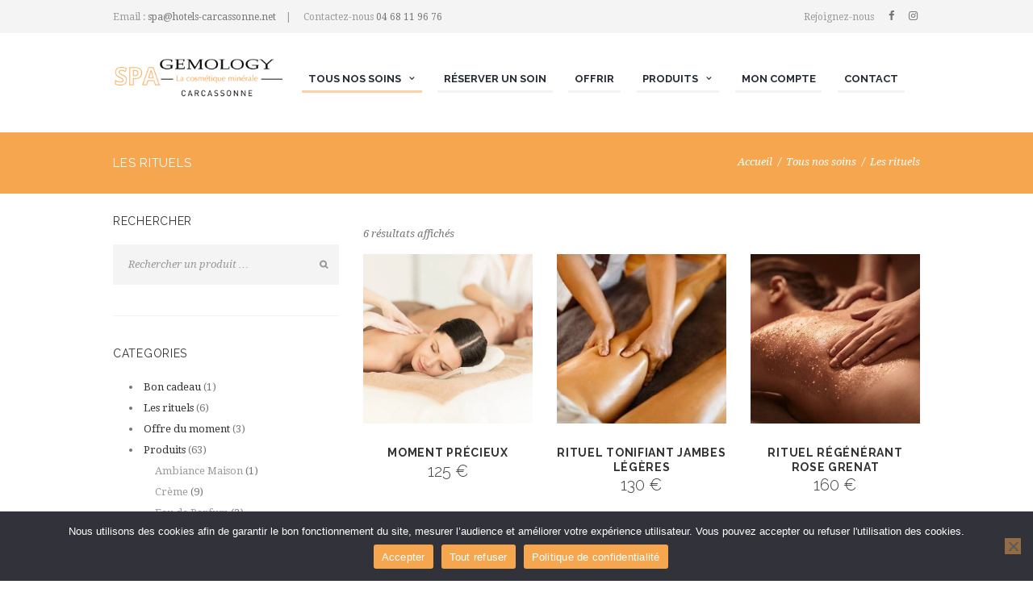

--- FILE ---
content_type: text/html; charset=UTF-8
request_url: https://www.spagemology.com/categorie/les-rituels/
body_size: 20271
content:
<!DOCTYPE html>
<html lang="fr-FR" class="scheme_original">
<head>
	<meta name='robots' content='max-image-preview:large' />
		<meta charset="UTF-8" />
		<meta name="viewport" content="width=device-width, initial-scale=1, maximum-scale=1">
		<meta name="format-detection" content="telephone=no">

		<link rel="profile" href="http://gmpg.org/xfn/11" />
		<link rel="pingback" href="https://www.spagemology.com/xmlrpc.php" />
		
	<!-- This site is optimized with the Yoast SEO plugin v15.4 - https://yoast.com/wordpress/plugins/seo/ -->
	<title>Archives des Les rituels - Spa Gemology</title>
	<meta name="robots" content="index, follow, max-snippet:-1, max-image-preview:large, max-video-preview:-1" />
	<link rel="canonical" href="http://gemology.minelseb.fr/categorie/les-rituels/" />
	<meta property="og:locale" content="fr_FR" />
	<meta property="og:type" content="article" />
	<meta property="og:title" content="Archives des Les rituels - Spa Gemology" />
	<meta property="og:url" content="http://gemology.minelseb.fr/categorie/les-rituels/" />
	<meta property="og:site_name" content="Spa Gemology" />
	<meta name="twitter:card" content="summary_large_image" />
	<script type="application/ld+json" class="yoast-schema-graph">{"@context":"https://schema.org","@graph":[{"@type":"WebSite","@id":"https://www.spagemology.com/#website","url":"https://www.spagemology.com/","name":"Spa Gemology","description":"","potentialAction":[{"@type":"SearchAction","target":"https://www.spagemology.com/?s={search_term_string}","query-input":"required name=search_term_string"}],"inLanguage":"fr-FR"},{"@type":"CollectionPage","@id":"http://gemology.minelseb.fr/categorie/les-rituels/#webpage","url":"http://gemology.minelseb.fr/categorie/les-rituels/","name":"Archives des Les rituels - Spa Gemology","isPartOf":{"@id":"https://www.spagemology.com/#website"},"inLanguage":"fr-FR","potentialAction":[{"@type":"ReadAction","target":["http://gemology.minelseb.fr/categorie/les-rituels/"]}]}]}</script>
	<!-- / Yoast SEO plugin. -->


<link rel='dns-prefetch' href='//www.spagemology.com' />
<link rel='dns-prefetch' href='//www.googletagmanager.com' />
<link rel='dns-prefetch' href='//fonts.googleapis.com' />
<link rel='dns-prefetch' href='//s.w.org' />
<link rel="alternate" type="application/rss+xml" title="Spa Gemology &raquo; Flux" href="https://www.spagemology.com/feed/" />
<link rel="alternate" type="application/rss+xml" title="Spa Gemology &raquo; Flux des commentaires" href="https://www.spagemology.com/comments/feed/" />
<link rel="alternate" type="application/rss+xml" title="Flux pour Spa Gemology &raquo; Les rituels Catégorie" href="https://www.spagemology.com/categorie/les-rituels/feed/" />
<script type="text/javascript">
window._wpemojiSettings = {"baseUrl":"https:\/\/s.w.org\/images\/core\/emoji\/13.1.0\/72x72\/","ext":".png","svgUrl":"https:\/\/s.w.org\/images\/core\/emoji\/13.1.0\/svg\/","svgExt":".svg","source":{"concatemoji":"https:\/\/www.spagemology.com\/wp-includes\/js\/wp-emoji-release.min.js?ver=5.9.12"}};
/*! This file is auto-generated */
!function(e,a,t){var n,r,o,i=a.createElement("canvas"),p=i.getContext&&i.getContext("2d");function s(e,t){var a=String.fromCharCode;p.clearRect(0,0,i.width,i.height),p.fillText(a.apply(this,e),0,0);e=i.toDataURL();return p.clearRect(0,0,i.width,i.height),p.fillText(a.apply(this,t),0,0),e===i.toDataURL()}function c(e){var t=a.createElement("script");t.src=e,t.defer=t.type="text/javascript",a.getElementsByTagName("head")[0].appendChild(t)}for(o=Array("flag","emoji"),t.supports={everything:!0,everythingExceptFlag:!0},r=0;r<o.length;r++)t.supports[o[r]]=function(e){if(!p||!p.fillText)return!1;switch(p.textBaseline="top",p.font="600 32px Arial",e){case"flag":return s([127987,65039,8205,9895,65039],[127987,65039,8203,9895,65039])?!1:!s([55356,56826,55356,56819],[55356,56826,8203,55356,56819])&&!s([55356,57332,56128,56423,56128,56418,56128,56421,56128,56430,56128,56423,56128,56447],[55356,57332,8203,56128,56423,8203,56128,56418,8203,56128,56421,8203,56128,56430,8203,56128,56423,8203,56128,56447]);case"emoji":return!s([10084,65039,8205,55357,56613],[10084,65039,8203,55357,56613])}return!1}(o[r]),t.supports.everything=t.supports.everything&&t.supports[o[r]],"flag"!==o[r]&&(t.supports.everythingExceptFlag=t.supports.everythingExceptFlag&&t.supports[o[r]]);t.supports.everythingExceptFlag=t.supports.everythingExceptFlag&&!t.supports.flag,t.DOMReady=!1,t.readyCallback=function(){t.DOMReady=!0},t.supports.everything||(n=function(){t.readyCallback()},a.addEventListener?(a.addEventListener("DOMContentLoaded",n,!1),e.addEventListener("load",n,!1)):(e.attachEvent("onload",n),a.attachEvent("onreadystatechange",function(){"complete"===a.readyState&&t.readyCallback()})),(n=t.source||{}).concatemoji?c(n.concatemoji):n.wpemoji&&n.twemoji&&(c(n.twemoji),c(n.wpemoji)))}(window,document,window._wpemojiSettings);
</script>
<style type="text/css">
img.wp-smiley,
img.emoji {
	display: inline !important;
	border: none !important;
	box-shadow: none !important;
	height: 1em !important;
	width: 1em !important;
	margin: 0 0.07em !important;
	vertical-align: -0.1em !important;
	background: none !important;
	padding: 0 !important;
}
</style>
	<link rel='stylesheet' id='vc_extensions_cqbundle_adminicon-css'  href='https://www.spagemology.com/wp-content/plugins/vc-extensions-bundle/css/admin_icon.css?ver=5.9.12' type='text/css' media='all' />
<link rel='stylesheet' id='jacqueline-magnific-style-css'  href='https://www.spagemology.com/wp-content/themes/jacqueline/fw/js/magnific/magnific-popup.css' type='text/css' media='all' />
<link rel='stylesheet' id='wp-block-library-css'  href='https://www.spagemology.com/wp-includes/css/dist/block-library/style.min.css?ver=5.9.12' type='text/css' media='all' />
<link rel='stylesheet' id='wc-block-vendors-style-css'  href='https://www.spagemology.com/wp-content/plugins/woocommerce/packages/woocommerce-blocks/build/vendors-style.css?ver=4.4.3' type='text/css' media='all' />
<link rel='stylesheet' id='wc-block-style-css'  href='https://www.spagemology.com/wp-content/plugins/woocommerce/packages/woocommerce-blocks/build/style.css?ver=4.4.3' type='text/css' media='all' />
<style id='global-styles-inline-css' type='text/css'>
body{--wp--preset--color--black: #000000;--wp--preset--color--cyan-bluish-gray: #abb8c3;--wp--preset--color--white: #ffffff;--wp--preset--color--pale-pink: #f78da7;--wp--preset--color--vivid-red: #cf2e2e;--wp--preset--color--luminous-vivid-orange: #ff6900;--wp--preset--color--luminous-vivid-amber: #fcb900;--wp--preset--color--light-green-cyan: #7bdcb5;--wp--preset--color--vivid-green-cyan: #00d084;--wp--preset--color--pale-cyan-blue: #8ed1fc;--wp--preset--color--vivid-cyan-blue: #0693e3;--wp--preset--color--vivid-purple: #9b51e0;--wp--preset--gradient--vivid-cyan-blue-to-vivid-purple: linear-gradient(135deg,rgba(6,147,227,1) 0%,rgb(155,81,224) 100%);--wp--preset--gradient--light-green-cyan-to-vivid-green-cyan: linear-gradient(135deg,rgb(122,220,180) 0%,rgb(0,208,130) 100%);--wp--preset--gradient--luminous-vivid-amber-to-luminous-vivid-orange: linear-gradient(135deg,rgba(252,185,0,1) 0%,rgba(255,105,0,1) 100%);--wp--preset--gradient--luminous-vivid-orange-to-vivid-red: linear-gradient(135deg,rgba(255,105,0,1) 0%,rgb(207,46,46) 100%);--wp--preset--gradient--very-light-gray-to-cyan-bluish-gray: linear-gradient(135deg,rgb(238,238,238) 0%,rgb(169,184,195) 100%);--wp--preset--gradient--cool-to-warm-spectrum: linear-gradient(135deg,rgb(74,234,220) 0%,rgb(151,120,209) 20%,rgb(207,42,186) 40%,rgb(238,44,130) 60%,rgb(251,105,98) 80%,rgb(254,248,76) 100%);--wp--preset--gradient--blush-light-purple: linear-gradient(135deg,rgb(255,206,236) 0%,rgb(152,150,240) 100%);--wp--preset--gradient--blush-bordeaux: linear-gradient(135deg,rgb(254,205,165) 0%,rgb(254,45,45) 50%,rgb(107,0,62) 100%);--wp--preset--gradient--luminous-dusk: linear-gradient(135deg,rgb(255,203,112) 0%,rgb(199,81,192) 50%,rgb(65,88,208) 100%);--wp--preset--gradient--pale-ocean: linear-gradient(135deg,rgb(255,245,203) 0%,rgb(182,227,212) 50%,rgb(51,167,181) 100%);--wp--preset--gradient--electric-grass: linear-gradient(135deg,rgb(202,248,128) 0%,rgb(113,206,126) 100%);--wp--preset--gradient--midnight: linear-gradient(135deg,rgb(2,3,129) 0%,rgb(40,116,252) 100%);--wp--preset--duotone--dark-grayscale: url('#wp-duotone-dark-grayscale');--wp--preset--duotone--grayscale: url('#wp-duotone-grayscale');--wp--preset--duotone--purple-yellow: url('#wp-duotone-purple-yellow');--wp--preset--duotone--blue-red: url('#wp-duotone-blue-red');--wp--preset--duotone--midnight: url('#wp-duotone-midnight');--wp--preset--duotone--magenta-yellow: url('#wp-duotone-magenta-yellow');--wp--preset--duotone--purple-green: url('#wp-duotone-purple-green');--wp--preset--duotone--blue-orange: url('#wp-duotone-blue-orange');--wp--preset--font-size--small: 13px;--wp--preset--font-size--medium: 20px;--wp--preset--font-size--large: 36px;--wp--preset--font-size--x-large: 42px;}.has-black-color{color: var(--wp--preset--color--black) !important;}.has-cyan-bluish-gray-color{color: var(--wp--preset--color--cyan-bluish-gray) !important;}.has-white-color{color: var(--wp--preset--color--white) !important;}.has-pale-pink-color{color: var(--wp--preset--color--pale-pink) !important;}.has-vivid-red-color{color: var(--wp--preset--color--vivid-red) !important;}.has-luminous-vivid-orange-color{color: var(--wp--preset--color--luminous-vivid-orange) !important;}.has-luminous-vivid-amber-color{color: var(--wp--preset--color--luminous-vivid-amber) !important;}.has-light-green-cyan-color{color: var(--wp--preset--color--light-green-cyan) !important;}.has-vivid-green-cyan-color{color: var(--wp--preset--color--vivid-green-cyan) !important;}.has-pale-cyan-blue-color{color: var(--wp--preset--color--pale-cyan-blue) !important;}.has-vivid-cyan-blue-color{color: var(--wp--preset--color--vivid-cyan-blue) !important;}.has-vivid-purple-color{color: var(--wp--preset--color--vivid-purple) !important;}.has-black-background-color{background-color: var(--wp--preset--color--black) !important;}.has-cyan-bluish-gray-background-color{background-color: var(--wp--preset--color--cyan-bluish-gray) !important;}.has-white-background-color{background-color: var(--wp--preset--color--white) !important;}.has-pale-pink-background-color{background-color: var(--wp--preset--color--pale-pink) !important;}.has-vivid-red-background-color{background-color: var(--wp--preset--color--vivid-red) !important;}.has-luminous-vivid-orange-background-color{background-color: var(--wp--preset--color--luminous-vivid-orange) !important;}.has-luminous-vivid-amber-background-color{background-color: var(--wp--preset--color--luminous-vivid-amber) !important;}.has-light-green-cyan-background-color{background-color: var(--wp--preset--color--light-green-cyan) !important;}.has-vivid-green-cyan-background-color{background-color: var(--wp--preset--color--vivid-green-cyan) !important;}.has-pale-cyan-blue-background-color{background-color: var(--wp--preset--color--pale-cyan-blue) !important;}.has-vivid-cyan-blue-background-color{background-color: var(--wp--preset--color--vivid-cyan-blue) !important;}.has-vivid-purple-background-color{background-color: var(--wp--preset--color--vivid-purple) !important;}.has-black-border-color{border-color: var(--wp--preset--color--black) !important;}.has-cyan-bluish-gray-border-color{border-color: var(--wp--preset--color--cyan-bluish-gray) !important;}.has-white-border-color{border-color: var(--wp--preset--color--white) !important;}.has-pale-pink-border-color{border-color: var(--wp--preset--color--pale-pink) !important;}.has-vivid-red-border-color{border-color: var(--wp--preset--color--vivid-red) !important;}.has-luminous-vivid-orange-border-color{border-color: var(--wp--preset--color--luminous-vivid-orange) !important;}.has-luminous-vivid-amber-border-color{border-color: var(--wp--preset--color--luminous-vivid-amber) !important;}.has-light-green-cyan-border-color{border-color: var(--wp--preset--color--light-green-cyan) !important;}.has-vivid-green-cyan-border-color{border-color: var(--wp--preset--color--vivid-green-cyan) !important;}.has-pale-cyan-blue-border-color{border-color: var(--wp--preset--color--pale-cyan-blue) !important;}.has-vivid-cyan-blue-border-color{border-color: var(--wp--preset--color--vivid-cyan-blue) !important;}.has-vivid-purple-border-color{border-color: var(--wp--preset--color--vivid-purple) !important;}.has-vivid-cyan-blue-to-vivid-purple-gradient-background{background: var(--wp--preset--gradient--vivid-cyan-blue-to-vivid-purple) !important;}.has-light-green-cyan-to-vivid-green-cyan-gradient-background{background: var(--wp--preset--gradient--light-green-cyan-to-vivid-green-cyan) !important;}.has-luminous-vivid-amber-to-luminous-vivid-orange-gradient-background{background: var(--wp--preset--gradient--luminous-vivid-amber-to-luminous-vivid-orange) !important;}.has-luminous-vivid-orange-to-vivid-red-gradient-background{background: var(--wp--preset--gradient--luminous-vivid-orange-to-vivid-red) !important;}.has-very-light-gray-to-cyan-bluish-gray-gradient-background{background: var(--wp--preset--gradient--very-light-gray-to-cyan-bluish-gray) !important;}.has-cool-to-warm-spectrum-gradient-background{background: var(--wp--preset--gradient--cool-to-warm-spectrum) !important;}.has-blush-light-purple-gradient-background{background: var(--wp--preset--gradient--blush-light-purple) !important;}.has-blush-bordeaux-gradient-background{background: var(--wp--preset--gradient--blush-bordeaux) !important;}.has-luminous-dusk-gradient-background{background: var(--wp--preset--gradient--luminous-dusk) !important;}.has-pale-ocean-gradient-background{background: var(--wp--preset--gradient--pale-ocean) !important;}.has-electric-grass-gradient-background{background: var(--wp--preset--gradient--electric-grass) !important;}.has-midnight-gradient-background{background: var(--wp--preset--gradient--midnight) !important;}.has-small-font-size{font-size: var(--wp--preset--font-size--small) !important;}.has-medium-font-size{font-size: var(--wp--preset--font-size--medium) !important;}.has-large-font-size{font-size: var(--wp--preset--font-size--large) !important;}.has-x-large-font-size{font-size: var(--wp--preset--font-size--x-large) !important;}
</style>
<link rel='stylesheet' id='contact-form-7-css'  href='https://www.spagemology.com/wp-content/plugins/contact-form-7/includes/css/styles.css?ver=5.2' type='text/css' media='all' />
<link rel='stylesheet' id='cookie-notice-front-css'  href='https://www.spagemology.com/wp-content/plugins/cookie-notice/css/front.min.css?ver=2.5.11' type='text/css' media='all' />
<link rel='stylesheet' id='essential-grid-plugin-settings-css'  href='https://www.spagemology.com/wp-content/plugins/essential-grid/public/assets/css/settings.css?ver=2.3.5' type='text/css' media='all' />
<link rel='stylesheet' id='tp-fontello-css'  href='https://www.spagemology.com/wp-content/plugins/essential-grid/public/assets/font/fontello/css/fontello.css?ver=2.3.5' type='text/css' media='all' />
<link rel='stylesheet' id='rs-plugin-settings-css'  href='https://www.spagemology.com/wp-content/plugins/revslider/public/assets/css/rs6.css?ver=6.1.5' type='text/css' media='all' />
<style id='rs-plugin-settings-inline-css' type='text/css'>
#rs-demo-id {}
</style>
<link rel='stylesheet' id='woocommerce-layout-css'  href='https://www.spagemology.com/wp-content/plugins/woocommerce/assets/css/woocommerce-layout.css?ver=5.1.0' type='text/css' media='all' />
<link rel='stylesheet' id='woocommerce-smallscreen-css'  href='https://www.spagemology.com/wp-content/plugins/woocommerce/assets/css/woocommerce-smallscreen.css?ver=5.1.0' type='text/css' media='only screen and (max-width: 768px)' />
<link rel='stylesheet' id='woocommerce-general-css'  href='https://www.spagemology.com/wp-content/plugins/woocommerce/assets/css/woocommerce.css?ver=5.1.0' type='text/css' media='all' />
<style id='woocommerce-inline-inline-css' type='text/css'>
.woocommerce form .form-row .required { visibility: visible; }
</style>
<link rel='stylesheet' id='wpmenucart-css'  href='https://www.spagemology.com/wp-content/plugins/wp-menu-cart/assets/css/wpmenucart-main.min.css?ver=2.14.7' type='text/css' media='all' />
<link rel='stylesheet' id='fontello-style-css'  href='https://www.spagemology.com/wp-content/themes/jacqueline/css/fontello/css/fontello.css' type='text/css' media='all' />
<link rel='stylesheet' id='chld_thm_cfg_parent-css'  href='https://www.spagemology.com/wp-content/themes/jacqueline/style.css?ver=5.9.12' type='text/css' media='all' />
<link rel='stylesheet' id='jacqueline-font-google-fonts-style-css'  href='//fonts.googleapis.com/css?family=Raleway:300,300italic,400,400italic,700,700italic|Droid+Serif:300,300italic,400,400italic,700,700italic&#038;subset=latin,latin-ext' type='text/css' media='all' />
<link rel='stylesheet' id='jacqueline-main-style-css'  href='https://www.spagemology.com/wp-content/themes/gemology/style.css' type='text/css' media='all' />
<link rel='stylesheet' id='jacqueline-animation-style-css'  href='https://www.spagemology.com/wp-content/themes/jacqueline/fw/css/core.animation.css' type='text/css' media='all' />
<link rel='stylesheet' id='jacqueline-shortcodes-style-css'  href='https://www.spagemology.com/wp-content/plugins/trx_utils/shortcodes/theme.shortcodes.css' type='text/css' media='all' />
<link rel='stylesheet' id='jacqueline-plugin-woocommerce-style-css'  href='https://www.spagemology.com/wp-content/themes/jacqueline/css/plugin.woocommerce.css' type='text/css' media='all' />
<link rel='stylesheet' id='jacqueline-skin-style-css'  href='https://www.spagemology.com/wp-content/themes/jacqueline/skins/less/skin.css' type='text/css' media='all' />
<link rel='stylesheet' id='jacqueline-custom-style-css'  href='https://www.spagemology.com/wp-content/themes/jacqueline/fw/css/custom-style.css' type='text/css' media='all' />
<style id='jacqueline-custom-style-inline-css' type='text/css'>
  .contacts_wrap .logo img{height:30px}
</style>
<link rel='stylesheet' id='jacqueline-responsive-style-css'  href='https://www.spagemology.com/wp-content/themes/jacqueline/css/responsive.css' type='text/css' media='all' />
<link rel='stylesheet' id='jacqueline-custom-responsive-style-css'  href='https://www.spagemology.com/wp-content/themes/jacqueline/css/custom.responsive.css' type='text/css' media='all' />
<link rel='stylesheet' id='mediaelement-css'  href='https://www.spagemology.com/wp-includes/js/mediaelement/mediaelementplayer-legacy.min.css?ver=4.2.16' type='text/css' media='all' />
<link rel='stylesheet' id='wp-mediaelement-css'  href='https://www.spagemology.com/wp-includes/js/mediaelement/wp-mediaelement.min.css?ver=5.9.12' type='text/css' media='all' />
<!--[if lt IE 9]>
<link rel='stylesheet' id='vc_lte_ie9-css'  href='https://www.spagemology.com/wp-content/plugins/js_composer/assets/css/vc_lte_ie9.min.css?ver=6.0.5' type='text/css' media='screen' />
<![endif]-->
<link rel='stylesheet' id='wp-my-instagram-css'  href='https://www.spagemology.com/wp-content/plugins/wp-my-instagram/css/style.css?ver=1.0' type='text/css' media='all' />
<script type='text/javascript' src='https://www.spagemology.com/wp-includes/js/jquery/jquery.min.js?ver=3.6.0' id='jquery-core-js'></script>
<script type='text/javascript' src='https://www.spagemology.com/wp-includes/js/jquery/jquery-migrate.min.js?ver=3.3.2' id='jquery-migrate-js'></script>
<script type='text/javascript' id='cookie-notice-front-js-before'>
var cnArgs = {"ajaxUrl":"https:\/\/www.spagemology.com\/wp-admin\/admin-ajax.php","nonce":"65b165e3d0","hideEffect":"fade","position":"bottom","onScroll":false,"onScrollOffset":100,"onClick":false,"cookieName":"cookie_notice_accepted","cookieTime":2592000,"cookieTimeRejected":2592000,"globalCookie":false,"redirection":false,"cache":false,"revokeCookies":false,"revokeCookiesOpt":"automatic"};
</script>
<script type='text/javascript' src='https://www.spagemology.com/wp-content/plugins/cookie-notice/js/front.min.js?ver=2.5.11' id='cookie-notice-front-js'></script>
<script type='text/javascript' src='https://www.spagemology.com/wp-content/plugins/revslider/public/assets/js/revolution.tools.min.js?ver=6.0' id='tp-tools-js'></script>
<script type='text/javascript' src='https://www.spagemology.com/wp-content/plugins/revslider/public/assets/js/rs6.min.js?ver=6.1.5' id='revmin-js'></script>
<script type='text/javascript' src='https://www.spagemology.com/wp-content/plugins/woocommerce/assets/js/jquery-blockui/jquery.blockUI.min.js?ver=2.70' id='jquery-blockui-js'></script>
<script type='text/javascript' id='wpmenucart-ajax-assist-js-extra'>
/* <![CDATA[ */
var wpmenucart_ajax_assist = {"shop_plugin":"woocommerce","always_display":""};
/* ]]> */
</script>
<script type='text/javascript' src='https://www.spagemology.com/wp-content/plugins/wp-menu-cart/assets/js/wpmenucart-ajax-assist.min.js?ver=2.14.7' id='wpmenucart-ajax-assist-js'></script>
<script type='text/javascript' id='wc-add-to-cart-js-extra'>
/* <![CDATA[ */
var wc_add_to_cart_params = {"ajax_url":"\/wp-admin\/admin-ajax.php","wc_ajax_url":"\/?wc-ajax=%%endpoint%%","i18n_view_cart":"Voir le panier","cart_url":"https:\/\/www.spagemology.com","is_cart":"","cart_redirect_after_add":"no"};
/* ]]> */
</script>
<script type='text/javascript' src='https://www.spagemology.com/wp-content/plugins/woocommerce/assets/js/frontend/add-to-cart.min.js?ver=5.1.0' id='wc-add-to-cart-js'></script>
<script type='text/javascript' src='https://www.spagemology.com/wp-content/plugins/js_composer/assets/js/vendors/woocommerce-add-to-cart.js?ver=6.0.5' id='vc_woocommerce-add-to-cart-js-js'></script>
<script type='text/javascript' src='https://www.spagemology.com/wp-content/themes/jacqueline/fw/js/photostack/modernizr.min.js' id='modernizr-js'></script>

<!-- Extrait de code de la balise Google (gtag.js) ajouté par Site Kit -->
<!-- Extrait Google Analytics ajouté par Site Kit -->
<script type='text/javascript' src='https://www.googletagmanager.com/gtag/js?id=GT-5R36TLZS' id='google_gtagjs-js' async></script>
<script type='text/javascript' id='google_gtagjs-js-after'>
window.dataLayer = window.dataLayer || [];function gtag(){dataLayer.push(arguments);}
gtag("set","linker",{"domains":["www.spagemology.com"]});
gtag("js", new Date());
gtag("set", "developer_id.dZTNiMT", true);
gtag("config", "GT-5R36TLZS");
 window._googlesitekit = window._googlesitekit || {}; window._googlesitekit.throttledEvents = []; window._googlesitekit.gtagEvent = (name, data) => { var key = JSON.stringify( { name, data } ); if ( !! window._googlesitekit.throttledEvents[ key ] ) { return; } window._googlesitekit.throttledEvents[ key ] = true; setTimeout( () => { delete window._googlesitekit.throttledEvents[ key ]; }, 5 ); gtag( "event", name, { ...data, event_source: "site-kit" } ); }; 
</script>
<link rel="https://api.w.org/" href="https://www.spagemology.com/wp-json/" /><link rel="EditURI" type="application/rsd+xml" title="RSD" href="https://www.spagemology.com/xmlrpc.php?rsd" />
<link rel="wlwmanifest" type="application/wlwmanifest+xml" href="https://www.spagemology.com/wp-includes/wlwmanifest.xml" /> 
<meta name="generator" content="WordPress 5.9.12" />
<meta name="generator" content="WooCommerce 5.1.0" />
<meta name="generator" content="Site Kit by Google 1.170.0" />	<noscript><style>.woocommerce-product-gallery{ opacity: 1 !important; }</style></noscript>
	<style type="text/css">.recentcomments a{display:inline !important;padding:0 !important;margin:0 !important;}</style><meta name="generator" content="Powered by WPBakery Page Builder - drag and drop page builder for WordPress."/>
<meta name="generator" content="Powered by Slider Revolution 6.1.5 - responsive, Mobile-Friendly Slider Plugin for WordPress with comfortable drag and drop interface." />
<link rel="icon" href="https://www.spagemology.com/wp-content/uploads/2024/10/cropped-logo_FB_HD-32x32.jpg" sizes="32x32" />
<link rel="icon" href="https://www.spagemology.com/wp-content/uploads/2024/10/cropped-logo_FB_HD-192x192.jpg" sizes="192x192" />
<link rel="apple-touch-icon" href="https://www.spagemology.com/wp-content/uploads/2024/10/cropped-logo_FB_HD-180x180.jpg" />
<meta name="msapplication-TileImage" content="https://www.spagemology.com/wp-content/uploads/2024/10/cropped-logo_FB_HD-270x270.jpg" />
<script type="text/javascript">function setREVStartSize(t){try{var h,e=document.getElementById(t.c).parentNode.offsetWidth;if(e=0===e||isNaN(e)?window.innerWidth:e,t.tabw=void 0===t.tabw?0:parseInt(t.tabw),t.thumbw=void 0===t.thumbw?0:parseInt(t.thumbw),t.tabh=void 0===t.tabh?0:parseInt(t.tabh),t.thumbh=void 0===t.thumbh?0:parseInt(t.thumbh),t.tabhide=void 0===t.tabhide?0:parseInt(t.tabhide),t.thumbhide=void 0===t.thumbhide?0:parseInt(t.thumbhide),t.mh=void 0===t.mh||""==t.mh||"auto"===t.mh?0:parseInt(t.mh,0),"fullscreen"===t.layout||"fullscreen"===t.l)h=Math.max(t.mh,window.innerHeight);else{for(var i in t.gw=Array.isArray(t.gw)?t.gw:[t.gw],t.rl)void 0!==t.gw[i]&&0!==t.gw[i]||(t.gw[i]=t.gw[i-1]);for(var i in t.gh=void 0===t.el||""===t.el||Array.isArray(t.el)&&0==t.el.length?t.gh:t.el,t.gh=Array.isArray(t.gh)?t.gh:[t.gh],t.rl)void 0!==t.gh[i]&&0!==t.gh[i]||(t.gh[i]=t.gh[i-1]);var r,a=new Array(t.rl.length),n=0;for(var i in t.tabw=t.tabhide>=e?0:t.tabw,t.thumbw=t.thumbhide>=e?0:t.thumbw,t.tabh=t.tabhide>=e?0:t.tabh,t.thumbh=t.thumbhide>=e?0:t.thumbh,t.rl)a[i]=t.rl[i]<window.innerWidth?0:t.rl[i];for(var i in r=a[0],a)r>a[i]&&0<a[i]&&(r=a[i],n=i);var d=e>t.gw[n]+t.tabw+t.thumbw?1:(e-(t.tabw+t.thumbw))/t.gw[n];h=t.gh[n]*d+(t.tabh+t.thumbh)}void 0===window.rs_init_css&&(window.rs_init_css=document.head.appendChild(document.createElement("style"))),document.getElementById(t.c).height=h,window.rs_init_css.innerHTML+="#"+t.c+"_wrapper { height: "+h+"px }"}catch(t){console.log("Failure at Presize of Slider:"+t)}};</script>
		<style type="text/css" id="wp-custom-css">
			.top_panel_middle .logo {
    margin-top: 4%;
    margin-bottom: 0;
}
A.button.add_to_cart_button.product_type_simple,
form.cart {
display:none;
}

.woocommerce .woocommerce-ordering {
    display: none;
}

.woocommerce-store-notice, p.demo_store {
    position: fixed;
    bottom: 0;
    top: auto !important;
		height: auto;
		background-color: #f6a64f;
}

/* Ajoute 'A partir de' aux produits de la catégorie Soin-Corps */
.product_cat-soins-corps .amount::before {
    content: 'À partir de';
    font-size: 16px;
    margin-right: 5px;
    color: #adadad;
}

.woocommerce-Price-amount.amount {
    color: #434343;
    font-size: 20px;
}

.menu_main_nav > li > ul a span {
    text-transform: none;
}		</style>
		<noscript><style> .wpb_animate_when_almost_visible { opacity: 1; }</style></noscript><style id="wpforms-css-vars-root">
				:root {
					--wpforms-field-border-radius: 3px;
--wpforms-field-border-style: solid;
--wpforms-field-border-size: 1px;
--wpforms-field-background-color: #ffffff;
--wpforms-field-border-color: rgba( 0, 0, 0, 0.25 );
--wpforms-field-border-color-spare: rgba( 0, 0, 0, 0.25 );
--wpforms-field-text-color: rgba( 0, 0, 0, 0.7 );
--wpforms-field-menu-color: #ffffff;
--wpforms-label-color: rgba( 0, 0, 0, 0.85 );
--wpforms-label-sublabel-color: rgba( 0, 0, 0, 0.55 );
--wpforms-label-error-color: #d63637;
--wpforms-button-border-radius: 3px;
--wpforms-button-border-style: none;
--wpforms-button-border-size: 1px;
--wpforms-button-background-color: #066aab;
--wpforms-button-border-color: #066aab;
--wpforms-button-text-color: #ffffff;
--wpforms-page-break-color: #066aab;
--wpforms-background-image: none;
--wpforms-background-position: center center;
--wpforms-background-repeat: no-repeat;
--wpforms-background-size: cover;
--wpforms-background-width: 100px;
--wpforms-background-height: 100px;
--wpforms-background-color: rgba( 0, 0, 0, 0 );
--wpforms-background-url: none;
--wpforms-container-padding: 0px;
--wpforms-container-border-style: none;
--wpforms-container-border-width: 1px;
--wpforms-container-border-color: #000000;
--wpforms-container-border-radius: 3px;
--wpforms-field-size-input-height: 43px;
--wpforms-field-size-input-spacing: 15px;
--wpforms-field-size-font-size: 16px;
--wpforms-field-size-line-height: 19px;
--wpforms-field-size-padding-h: 14px;
--wpforms-field-size-checkbox-size: 16px;
--wpforms-field-size-sublabel-spacing: 5px;
--wpforms-field-size-icon-size: 1;
--wpforms-label-size-font-size: 16px;
--wpforms-label-size-line-height: 19px;
--wpforms-label-size-sublabel-font-size: 14px;
--wpforms-label-size-sublabel-line-height: 17px;
--wpforms-button-size-font-size: 17px;
--wpforms-button-size-height: 41px;
--wpforms-button-size-padding-h: 15px;
--wpforms-button-size-margin-top: 10px;
--wpforms-container-shadow-size-box-shadow: none;

				}
			</style></head>

<body class="archive tax-product_cat term-les-rituels term-58 theme-jacqueline cookies-not-set woocommerce woocommerce-page woocommerce-demo-store woocommerce-no-js jacqueline_body body_style_wide body_filled theme_skin_less article_style_stretch layout_excerpt template_excerpt scheme_original top_panel_show top_panel_above sidebar_show sidebar_left sidebar_outer_hide preloader wpb-js-composer js-comp-ver-6.0.5 vc_responsive">

	
	
	
	
	<div class="body_wrap">

		<div class="page_wrap">

				<div class="header_mobile">
		<div class="content_wrap">
			<div class="menu_button icon-menu"></div>
			            <div class="logo">
                <a href="https://www.spagemology.com/"><img src="https://www.spagemology.com/wp-content/uploads/2020/09/logo-web-gemology.jpg" class="logo_mobile" alt="Logo" width="294" height="120"></a>
            </div>
            		</div>
		<div class="side_wrap">
			<div class="close">Close</div>
			<div class="panel_top">
				<nav class="menu_main_nav_area">
					<ul id="menu_main" class="menu_main_nav"><li id="menu-item-755" class="menu-item menu-item-type-post_type menu-item-object-page current-menu-ancestor current-menu-parent current_page_parent current_page_ancestor menu-item-has-children menu-item-755"><a href="https://www.spagemology.com/tous-nos-soins/"><span>Tous nos soins</span></a>
<ul class="sub-menu">
	<li id="menu-item-2423" class="menu-item menu-item-type-taxonomy menu-item-object-product_cat menu-item-2423"><a href="https://www.spagemology.com/categorie/soins-visage/"><span>Soins visage</span></a></li>
	<li id="menu-item-2427" class="menu-item menu-item-type-taxonomy menu-item-object-product_cat menu-item-2427"><a href="https://www.spagemology.com/categorie/soins-corps/"><span>Soins corps</span></a></li>
	<li id="menu-item-2424" class="menu-item menu-item-type-taxonomy menu-item-object-product_cat current-menu-item menu-item-2424"><a href="https://www.spagemology.com/categorie/les-rituels/" aria-current="page"><span>Les rituels</span></a></li>
	<li id="menu-item-2426" class="menu-item menu-item-type-taxonomy menu-item-object-product_cat menu-item-2426"><a href="https://www.spagemology.com/categorie/soins-enfants/"><span>Soins enfants</span></a></li>
	<li id="menu-item-2425" class="menu-item menu-item-type-taxonomy menu-item-object-product_cat menu-item-2425"><a href="https://www.spagemology.com/categorie/soins-complementaires/"><span>Soins complémentaires</span></a></li>
	<li id="menu-item-5030" class="menu-item menu-item-type-taxonomy menu-item-object-product_cat menu-item-5030"><a href="https://www.spagemology.com/categorie/offre-du-moment/"><span>Offre du moment</span></a></li>
</ul>
</li>
<li id="menu-item-4728" class="menu-item menu-item-type-custom menu-item-object-custom menu-item-4728"><a href="https://hotelscharmeetdesign.smartbooker.fr/"><span>Réserver un soin</span></a></li>
<li id="menu-item-4731" class="menu-item menu-item-type-custom menu-item-object-custom menu-item-4731"><a href="https://hotelscharmeetdesign.smartbooker.fr/gift"><span>Offrir</span></a></li>
<li id="menu-item-4979" class="menu-item menu-item-type-custom menu-item-object-custom menu-item-has-children menu-item-4979"><a href="#"><span>Produits</span></a>
<ul class="sub-menu">
	<li id="menu-item-4943" class="menu-item menu-item-type-custom menu-item-object-custom menu-item-has-children menu-item-4943"><a href="#"><span>Par gamme</span></a>
	<ul class="sub-menu">
		<li id="menu-item-4980" class="menu-item menu-item-type-taxonomy menu-item-object-product_cat menu-item-4980"><a href="https://www.spagemology.com/categorie/produits/peaux-seches-jade/"><span>Peaux sèches &#8211; Jade</span></a></li>
		<li id="menu-item-4983" class="menu-item menu-item-type-taxonomy menu-item-object-product_cat menu-item-4983"><a href="https://www.spagemology.com/categorie/produits/peaux-mixtes-rubis/"><span>Peaux mixtes &#8211; Rubis</span></a></li>
		<li id="menu-item-4981" class="menu-item menu-item-type-taxonomy menu-item-object-product_cat menu-item-4981"><a href="https://www.spagemology.com/categorie/produits/peaux-sensibles-saphir/"><span>Peaux sensibles &#8211; Saphir</span></a></li>
		<li id="menu-item-4984" class="menu-item menu-item-type-taxonomy menu-item-object-product_cat menu-item-4984"><a href="https://www.spagemology.com/categorie/produits/peaux-ternes-perle-blanche/"><span>Peaux ternes &#8211; Perle Blanche</span></a></li>
		<li id="menu-item-4982" class="menu-item menu-item-type-taxonomy menu-item-object-product_cat menu-item-4982"><a href="https://www.spagemology.com/categorie/produits/peaux-matures-diamant/"><span>Peaux matures &#8211; Diamant</span></a></li>
		<li id="menu-item-4985" class="menu-item menu-item-type-custom menu-item-object-custom menu-item-4985"><a href="https://www.spagemology.com/categorie/produits/organics-ambre-bleue/"><span>Organics &#8211; Ambre Bleue</span></a></li>
	</ul>
</li>
	<li id="menu-item-4944" class="menu-item menu-item-type-custom menu-item-object-custom menu-item-has-children menu-item-4944"><a href="#"><span>Par type</span></a>
	<ul class="sub-menu">
		<li id="menu-item-4974" class="menu-item menu-item-type-taxonomy menu-item-object-product_cat menu-item-4974"><a href="https://www.spagemology.com/categorie/produits/nettoyant-demaquillant/"><span>Nettoyant &amp; Demaquillant</span></a></li>
		<li id="menu-item-4975" class="menu-item menu-item-type-taxonomy menu-item-object-product_cat menu-item-4975"><a href="https://www.spagemology.com/categorie/produits/serum/"><span>Sérum</span></a></li>
		<li id="menu-item-4968" class="menu-item menu-item-type-taxonomy menu-item-object-product_cat menu-item-4968"><a href="https://www.spagemology.com/categorie/produits/creme/"><span>Crème</span></a></li>
		<li id="menu-item-4970" class="menu-item menu-item-type-taxonomy menu-item-object-product_cat menu-item-4970"><a href="https://www.spagemology.com/categorie/produits/exfoliant-masque/"><span>Exfoliant &amp; Masque</span></a></li>
		<li id="menu-item-4978" class="menu-item menu-item-type-taxonomy menu-item-object-product_cat menu-item-4978"><a href="https://www.spagemology.com/categorie/produits/yeux-levres/"><span>Yeux &amp; Lèvres</span></a></li>
		<li id="menu-item-4971" class="menu-item menu-item-type-taxonomy menu-item-object-product_cat menu-item-4971"><a href="https://www.spagemology.com/categorie/produits/gel-douche-savons/"><span>Gel Douche &amp; Savons</span></a></li>
		<li id="menu-item-4972" class="menu-item menu-item-type-taxonomy menu-item-object-product_cat menu-item-4972"><a href="https://www.spagemology.com/categorie/produits/gommage-corps/"><span>Gommage Corps</span></a></li>
		<li id="menu-item-4973" class="menu-item menu-item-type-taxonomy menu-item-object-product_cat menu-item-4973"><a href="https://www.spagemology.com/categorie/produits/hydratant-corps/"><span>Hydradant Corps</span></a></li>
		<li id="menu-item-4976" class="menu-item menu-item-type-taxonomy menu-item-object-product_cat menu-item-4976"><a href="https://www.spagemology.com/categorie/produits/shampooing-conditionneur/"><span>Shampooing &amp; Conditionneur</span></a></li>
		<li id="menu-item-4969" class="menu-item menu-item-type-taxonomy menu-item-object-product_cat menu-item-4969"><a href="https://www.spagemology.com/categorie/produits/eau-de-parfum/"><span>Eau de Parfum</span></a></li>
		<li id="menu-item-4977" class="menu-item menu-item-type-taxonomy menu-item-object-product_cat menu-item-4977"><a href="https://www.spagemology.com/categorie/produits/trousses-coffret/"><span>Trousses &amp; Coffret</span></a></li>
		<li id="menu-item-4967" class="menu-item menu-item-type-taxonomy menu-item-object-product_cat menu-item-4967"><a href="https://www.spagemology.com/categorie/produits/ambiance-maison/"><span>Ambiance Maison</span></a></li>
	</ul>
</li>
</ul>
</li>
<li id="menu-item-4732" class="menu-item menu-item-type-custom menu-item-object-custom menu-item-4732"><a href="https://hotelscharmeetdesign.smartbooker.fr/auth/customer/login"><span>Mon compte</span></a></li>
<li id="menu-item-2417" class="menu-item menu-item-type-post_type menu-item-object-page menu-item-2417"><a href="https://www.spagemology.com/contact/"><span>Contact</span></a></li>
<li class="menu-item wpmenucartli wpmenucart-display-standard menu-item empty-wpmenucart" id="wpmenucartli"><a class="wpmenucart-contents empty-wpmenucart" style="display:none">&nbsp;</a></li></ul>				</nav>
							</div>
			
			
			<div class="panel_bottom">
							</div>
		</div>
		<div class="mask"></div>
	</div>
		

		<div class="top_panel_fixed_wrap"></div>

		<header class="top_panel_wrap top_panel_style_4 scheme_original">
			<div class="top_panel_wrap_inner top_panel_inner_style_4 top_panel_position_above">
			
							<div class="top_panel_top">
					<div class="content_wrap clearfix">
							<div class="top_panel_top_contact_area">
		Email : <a href="mailto:spa@hotels-carcassonne.net">spa@hotels-carcassonne.net</a>	</div>
		<div class="top_panel_top_contact_area">
		Contactez-nous <a href="tel:04 68 11 96 76">04 68 11 96 76</a>	</div>
	

<div class="top_panel_top_user_area">
			<ul class="menu_user_nav">
		
	</ul>

</div>
		<div class="top_panel_top_socials">
			<span class="label">Rejoignez-nous </span>
			<div class="sc_socials sc_socials_type_icons sc_socials_shape_square sc_socials_size_tiny"><div class="sc_socials_item"><a href="https://www.facebook.com/spagemologycarcassonne/" target="_blank" class="social_icons social_facebook"><span class="icon-facebook"></span></a></div><div class="sc_socials_item"><a href="https://www.instagram.com/spagemologycarcassonne/" target="_blank" class="social_icons social_instagram"><span class="icon-instagram"></span></a></div></div>		</div>
							</div>
				</div>
			
			<div class="top_panel_middle" >
				<div class="content_wrap">
					<div class="contact_logo">
						            <div class="logo">

                <a href="https://www.spagemology.com/"><img src="https://www.spagemology.com/wp-content/uploads/2020/09/logo-web-gemology.jpg" class="logo_main" alt="Logo" width="294" height="120"><img src="https://www.spagemology.com/wp-content/uploads/2020/09/logo-web-gemology-fixed.jpg" class="logo_fixed" alt="Logo" width="245" height="50"></a>
            </div>
            					</div>
					<div class="menu_main_wrap">
						<nav class="menu_main_nav_area">
							<ul id="menu_main" class="menu_main_nav"><li class="menu-item menu-item-type-post_type menu-item-object-page current-menu-ancestor current-menu-parent current_page_parent current_page_ancestor menu-item-has-children menu-item-755"><a href="https://www.spagemology.com/tous-nos-soins/"><span>Tous nos soins</span></a>
<ul class="sub-menu">
	<li class="menu-item menu-item-type-taxonomy menu-item-object-product_cat menu-item-2423"><a href="https://www.spagemology.com/categorie/soins-visage/"><span>Soins visage</span></a></li>
	<li class="menu-item menu-item-type-taxonomy menu-item-object-product_cat menu-item-2427"><a href="https://www.spagemology.com/categorie/soins-corps/"><span>Soins corps</span></a></li>
	<li class="menu-item menu-item-type-taxonomy menu-item-object-product_cat current-menu-item menu-item-2424"><a href="https://www.spagemology.com/categorie/les-rituels/" aria-current="page"><span>Les rituels</span></a></li>
	<li class="menu-item menu-item-type-taxonomy menu-item-object-product_cat menu-item-2426"><a href="https://www.spagemology.com/categorie/soins-enfants/"><span>Soins enfants</span></a></li>
	<li class="menu-item menu-item-type-taxonomy menu-item-object-product_cat menu-item-2425"><a href="https://www.spagemology.com/categorie/soins-complementaires/"><span>Soins complémentaires</span></a></li>
	<li class="menu-item menu-item-type-taxonomy menu-item-object-product_cat menu-item-5030"><a href="https://www.spagemology.com/categorie/offre-du-moment/"><span>Offre du moment</span></a></li>
</ul>
</li>
<li class="menu-item menu-item-type-custom menu-item-object-custom menu-item-4728"><a href="https://hotelscharmeetdesign.smartbooker.fr/"><span>Réserver un soin</span></a></li>
<li class="menu-item menu-item-type-custom menu-item-object-custom menu-item-4731"><a href="https://hotelscharmeetdesign.smartbooker.fr/gift"><span>Offrir</span></a></li>
<li class="menu-item menu-item-type-custom menu-item-object-custom menu-item-has-children menu-item-4979"><a href="#"><span>Produits</span></a>
<ul class="sub-menu">
	<li class="menu-item menu-item-type-custom menu-item-object-custom menu-item-has-children menu-item-4943"><a href="#"><span>Par gamme</span></a>
	<ul class="sub-menu">
		<li class="menu-item menu-item-type-taxonomy menu-item-object-product_cat menu-item-4980"><a href="https://www.spagemology.com/categorie/produits/peaux-seches-jade/"><span>Peaux sèches &#8211; Jade</span></a></li>
		<li class="menu-item menu-item-type-taxonomy menu-item-object-product_cat menu-item-4983"><a href="https://www.spagemology.com/categorie/produits/peaux-mixtes-rubis/"><span>Peaux mixtes &#8211; Rubis</span></a></li>
		<li class="menu-item menu-item-type-taxonomy menu-item-object-product_cat menu-item-4981"><a href="https://www.spagemology.com/categorie/produits/peaux-sensibles-saphir/"><span>Peaux sensibles &#8211; Saphir</span></a></li>
		<li class="menu-item menu-item-type-taxonomy menu-item-object-product_cat menu-item-4984"><a href="https://www.spagemology.com/categorie/produits/peaux-ternes-perle-blanche/"><span>Peaux ternes &#8211; Perle Blanche</span></a></li>
		<li class="menu-item menu-item-type-taxonomy menu-item-object-product_cat menu-item-4982"><a href="https://www.spagemology.com/categorie/produits/peaux-matures-diamant/"><span>Peaux matures &#8211; Diamant</span></a></li>
		<li class="menu-item menu-item-type-custom menu-item-object-custom menu-item-4985"><a href="https://www.spagemology.com/categorie/produits/organics-ambre-bleue/"><span>Organics &#8211; Ambre Bleue</span></a></li>
	</ul>
</li>
	<li class="menu-item menu-item-type-custom menu-item-object-custom menu-item-has-children menu-item-4944"><a href="#"><span>Par type</span></a>
	<ul class="sub-menu">
		<li class="menu-item menu-item-type-taxonomy menu-item-object-product_cat menu-item-4974"><a href="https://www.spagemology.com/categorie/produits/nettoyant-demaquillant/"><span>Nettoyant &amp; Demaquillant</span></a></li>
		<li class="menu-item menu-item-type-taxonomy menu-item-object-product_cat menu-item-4975"><a href="https://www.spagemology.com/categorie/produits/serum/"><span>Sérum</span></a></li>
		<li class="menu-item menu-item-type-taxonomy menu-item-object-product_cat menu-item-4968"><a href="https://www.spagemology.com/categorie/produits/creme/"><span>Crème</span></a></li>
		<li class="menu-item menu-item-type-taxonomy menu-item-object-product_cat menu-item-4970"><a href="https://www.spagemology.com/categorie/produits/exfoliant-masque/"><span>Exfoliant &amp; Masque</span></a></li>
		<li class="menu-item menu-item-type-taxonomy menu-item-object-product_cat menu-item-4978"><a href="https://www.spagemology.com/categorie/produits/yeux-levres/"><span>Yeux &amp; Lèvres</span></a></li>
		<li class="menu-item menu-item-type-taxonomy menu-item-object-product_cat menu-item-4971"><a href="https://www.spagemology.com/categorie/produits/gel-douche-savons/"><span>Gel Douche &amp; Savons</span></a></li>
		<li class="menu-item menu-item-type-taxonomy menu-item-object-product_cat menu-item-4972"><a href="https://www.spagemology.com/categorie/produits/gommage-corps/"><span>Gommage Corps</span></a></li>
		<li class="menu-item menu-item-type-taxonomy menu-item-object-product_cat menu-item-4973"><a href="https://www.spagemology.com/categorie/produits/hydratant-corps/"><span>Hydradant Corps</span></a></li>
		<li class="menu-item menu-item-type-taxonomy menu-item-object-product_cat menu-item-4976"><a href="https://www.spagemology.com/categorie/produits/shampooing-conditionneur/"><span>Shampooing &amp; Conditionneur</span></a></li>
		<li class="menu-item menu-item-type-taxonomy menu-item-object-product_cat menu-item-4969"><a href="https://www.spagemology.com/categorie/produits/eau-de-parfum/"><span>Eau de Parfum</span></a></li>
		<li class="menu-item menu-item-type-taxonomy menu-item-object-product_cat menu-item-4977"><a href="https://www.spagemology.com/categorie/produits/trousses-coffret/"><span>Trousses &amp; Coffret</span></a></li>
		<li class="menu-item menu-item-type-taxonomy menu-item-object-product_cat menu-item-4967"><a href="https://www.spagemology.com/categorie/produits/ambiance-maison/"><span>Ambiance Maison</span></a></li>
	</ul>
</li>
</ul>
</li>
<li class="menu-item menu-item-type-custom menu-item-object-custom menu-item-4732"><a href="https://hotelscharmeetdesign.smartbooker.fr/auth/customer/login"><span>Mon compte</span></a></li>
<li class="menu-item menu-item-type-post_type menu-item-object-page menu-item-2417"><a href="https://www.spagemology.com/contact/"><span>Contact</span></a></li>
<li class="menu-item wpmenucartli wpmenucart-display-standard menu-item empty-wpmenucart" id="wpmenucartli"><a class="wpmenucart-contents empty-wpmenucart" style="display:none">&nbsp;</a></li></ul>							


							
						</nav>
												
						
											
							
												
	
				
						
					</div>
				</div>
			</div>

			</div>
		</header>

		        <div class="top_panel_title top_panel_style_4  title_present breadcrumbs_present scheme_original">
        <div class="top_panel_title_inner top_panel_inner_style_4  title_present_inner breadcrumbs_present_inner">
        <div class="content_wrap">
        <h1 class="page_title">Les rituels</h1><div class="breadcrumbs"><a class="breadcrumbs_item home" href="https://www.spagemology.com/">Accueil</a><span class="breadcrumbs_delimiter"></span><a class="breadcrumbs_item all" href="https://www.spagemology.com/tous-nos-soins/">Tous nos soins</a><span class="breadcrumbs_delimiter"></span><span class="breadcrumbs_item current">Les rituels</span></div>				</div>
			</div>
		</div>
					
			<div class="page_content_wrap page_paddings_yes">

				
<div class="content_wrap">
<div class="content">			<div class="list_products shop_mode_thumbs">
			<nav class="woocommerce-breadcrumb"><a href="https://www.spagemology.com">Accueil</a>&nbsp;&#47;&nbsp;Les rituels</nav><header class="woocommerce-products-header">
	
	</header>
<div class="woocommerce-notices-wrapper"></div><p class="woocommerce-result-count">
	6 résultats affichés</p>
<form class="woocommerce-ordering" method="get">
	<select name="orderby" class="orderby" aria-label="Commande">
					<option value="menu_order"  selected='selected'>Tri par défaut</option>
					<option value="popularity" >Tri par popularité</option>
					<option value="date" >Tri du plus récent au plus ancien</option>
					<option value="price" >Tri par tarif croissant</option>
					<option value="price-desc" >Tri par tarif décroissant</option>
			</select>
	<input type="hidden" name="paged" value="1" />
	</form>
<ul class="products columns-3">
<li class="product type-product post-4248 status-publish first instock product_cat-les-rituels has-post-thumbnail shipping-taxable purchasable product-type-simple">
			<div class="post_item_wrap">
			<div class="post_featured">
			<a href="https://www.spagemology.com/produit/moment-precieux-en-duo/">
				<div class="post_thumb">


		<img width="391" height="391" src="https://www.spagemology.com/wp-content/uploads/2023/06/photo-spa-couple-391x391.jpg" class="attachment-woocommerce_thumbnail size-woocommerce_thumbnail" alt="" loading="lazy" srcset="https://www.spagemology.com/wp-content/uploads/2023/06/photo-spa-couple-391x391.jpg 391w, https://www.spagemology.com/wp-content/uploads/2023/06/photo-spa-couple-100x100.jpg 100w, https://www.spagemology.com/wp-content/uploads/2023/06/photo-spa-couple-150x150.jpg 150w" sizes="(max-width: 391px) 100vw, 391px" /><a href="?add-to-cart=4248" data-quantity="1" class="button product_type_simple add_to_cart_button ajax_add_to_cart" data-product_id="4248" data-product_sku="0" aria-label="Ajouter &ldquo;Moment précieux&rdquo; à votre panier" rel="nofollow">Ajouter au panier</a>				
			</div>
			</a>
		</div>
		<div class="post_content">
		<h3><a href="https://www.spagemology.com/produit/moment-precieux-en-duo/">Moment précieux</a></h3>
	<span class="price"><span class="woocommerce-Price-amount amount"><bdi>125&nbsp;<span class="woocommerce-Price-currencySymbol">&euro;</span></bdi></span></span>
			</div>
		</div>
		</li>
<li class="product type-product post-2751 status-publish instock product_cat-les-rituels has-post-thumbnail shipping-taxable purchasable product-type-simple">
			<div class="post_item_wrap">
			<div class="post_featured">
			<a href="https://www.spagemology.com/produit/rituel-des-remparts/">
				<div class="post_thumb">


		<img width="269" height="269" src="https://www.spagemology.com/wp-content/uploads/2020/07/SPA-GEMOLOGY-CARCASSONNE-SOINS-CORPS-MASSAGE-9-1-273x300-2.jpg" class="attachment-woocommerce_thumbnail size-woocommerce_thumbnail" alt="" loading="lazy" srcset="https://www.spagemology.com/wp-content/uploads/2020/07/SPA-GEMOLOGY-CARCASSONNE-SOINS-CORPS-MASSAGE-9-1-273x300-2.jpg 269w, https://www.spagemology.com/wp-content/uploads/2020/07/SPA-GEMOLOGY-CARCASSONNE-SOINS-CORPS-MASSAGE-9-1-273x300-2-150x150.jpg 150w, https://www.spagemology.com/wp-content/uploads/2020/07/SPA-GEMOLOGY-CARCASSONNE-SOINS-CORPS-MASSAGE-9-1-273x300-2-100x100.jpg 100w" sizes="(max-width: 269px) 100vw, 269px" /><a href="?add-to-cart=2751" data-quantity="1" class="button product_type_simple add_to_cart_button ajax_add_to_cart" data-product_id="2751" data-product_sku="" aria-label="Ajouter &ldquo;Rituel tonifiant jambes légères&rdquo; à votre panier" rel="nofollow">Ajouter au panier</a>				
			</div>
			</a>
		</div>
		<div class="post_content">
		<h3><a href="https://www.spagemology.com/produit/rituel-des-remparts/">Rituel tonifiant jambes légères</a></h3>
	<span class="price"><span class="woocommerce-Price-amount amount"><bdi>130&nbsp;<span class="woocommerce-Price-currencySymbol">&euro;</span></bdi></span></span>
			</div>
		</div>
		</li>
<li class="product type-product post-2749 status-publish last instock product_cat-les-rituels has-post-thumbnail shipping-taxable purchasable product-type-simple">
			<div class="post_item_wrap">
			<div class="post_featured">
			<a href="https://www.spagemology.com/produit/rituel-precieux-gemology/">
				<div class="post_thumb">


		<img width="391" height="391" src="https://www.spagemology.com/wp-content/uploads/2020/07/gommage-au-sel-391x391.jpg" class="attachment-woocommerce_thumbnail size-woocommerce_thumbnail" alt="" loading="lazy" srcset="https://www.spagemology.com/wp-content/uploads/2020/07/gommage-au-sel-391x391.jpg 391w, https://www.spagemology.com/wp-content/uploads/2020/07/gommage-au-sel-100x100.jpg 100w, https://www.spagemology.com/wp-content/uploads/2020/07/gommage-au-sel-600x600.jpg 600w, https://www.spagemology.com/wp-content/uploads/2020/07/gommage-au-sel-300x300.jpg 300w, https://www.spagemology.com/wp-content/uploads/2020/07/gommage-au-sel-150x150.jpg 150w, https://www.spagemology.com/wp-content/uploads/2020/07/gommage-au-sel.jpg 750w" sizes="(max-width: 391px) 100vw, 391px" /><a href="?add-to-cart=2749" data-quantity="1" class="button product_type_simple add_to_cart_button ajax_add_to_cart" data-product_id="2749" data-product_sku="" aria-label="Ajouter &ldquo;Rituel régénérant rose grenat&rdquo; à votre panier" rel="nofollow">Ajouter au panier</a>				
			</div>
			</a>
		</div>
		<div class="post_content">
		<h3><a href="https://www.spagemology.com/produit/rituel-precieux-gemology/">Rituel régénérant rose grenat</a></h3>
	<span class="price"><span class="woocommerce-Price-amount amount"><bdi>160&nbsp;<span class="woocommerce-Price-currencySymbol">&euro;</span></bdi></span></span>
			</div>
		</div>
		</li>
<li class="product type-product post-2747 status-publish first instock product_cat-les-rituels has-post-thumbnail shipping-taxable purchasable product-type-simple">
			<div class="post_item_wrap">
			<div class="post_featured">
			<a href="https://www.spagemology.com/produit/rituel-signature-mineralisant/">
				<div class="post_thumb">


		<img width="358" height="391" src="https://www.spagemology.com/wp-content/uploads/2020/07/SPA-GEMOLOGY-CARCASSONNE-SOINS-CORPS-MASSAGE-8-358x391.jpg" class="attachment-woocommerce_thumbnail size-woocommerce_thumbnail" alt="" loading="lazy" /><a href="?add-to-cart=2747" data-quantity="1" class="button product_type_simple add_to_cart_button ajax_add_to_cart" data-product_id="2747" data-product_sku="" aria-label="Ajouter &ldquo;Rituel minéralisant volcanique&rdquo; à votre panier" rel="nofollow">Ajouter au panier</a>				
			</div>
			</a>
		</div>
		<div class="post_content">
		<h3><a href="https://www.spagemology.com/produit/rituel-signature-mineralisant/">Rituel minéralisant volcanique</a></h3>
	<span class="price"><span class="woocommerce-Price-amount amount"><bdi>160&nbsp;<span class="woocommerce-Price-currencySymbol">&euro;</span></bdi></span></span>
			</div>
		</div>
		</li>
<li class="product type-product post-2750 status-publish instock product_cat-les-rituels has-post-thumbnail shipping-taxable purchasable product-type-simple">
			<div class="post_item_wrap">
			<div class="post_featured">
			<a href="https://www.spagemology.com/produit/rituel-fitness/">
				<div class="post_thumb">


		<img width="358" height="391" src="https://www.spagemology.com/wp-content/uploads/2020/07/SPA-GEMOLOGY-CARCASSONNE-SOINS-CORPS-MASSAGE-10-358x391.jpg" class="attachment-woocommerce_thumbnail size-woocommerce_thumbnail" alt="" loading="lazy" /><a href="?add-to-cart=2750" data-quantity="1" class="button product_type_simple add_to_cart_button ajax_add_to_cart" data-product_id="2750" data-product_sku="" aria-label="Ajouter &ldquo;Rituel Fitness détox&rdquo; à votre panier" rel="nofollow">Ajouter au panier</a>				
			</div>
			</a>
		</div>
		<div class="post_content">
		<h3><a href="https://www.spagemology.com/produit/rituel-fitness/">Rituel Fitness détox</a></h3>
	<span class="price"><span class="woocommerce-Price-amount amount"><bdi>160&nbsp;<span class="woocommerce-Price-currencySymbol">&euro;</span></bdi></span></span>
			</div>
		</div>
		</li>
<li class="product type-product post-2752 status-publish last instock product_cat-les-rituels has-post-thumbnail shipping-taxable purchasable product-type-simple">
			<div class="post_item_wrap">
			<div class="post_featured">
			<a href="https://www.spagemology.com/produit/escapade-romantique/">
				<div class="post_thumb">


		<img width="358" height="391" src="https://www.spagemology.com/wp-content/uploads/2020/07/SPA-GEMOLOGY-CARCASSONNE-SOINS-CORPS-MASSAGE-4-358x391.jpg" class="attachment-woocommerce_thumbnail size-woocommerce_thumbnail" alt="" loading="lazy" /><a href="?add-to-cart=2752" data-quantity="1" class="button product_type_simple add_to_cart_button ajax_add_to_cart" data-product_id="2752" data-product_sku="" aria-label="Ajouter &ldquo;Escapade Romantique - 2 jours - 2 personnes&rdquo; à votre panier" rel="nofollow">Ajouter au panier</a>				
			</div>
			</a>
		</div>
		<div class="post_content">
		<h3><a href="https://www.spagemology.com/produit/escapade-romantique/">Escapade Romantique &#8211; 2 jours &#8211; 2 personnes</a></h3>
	<span class="price"><span class="woocommerce-Price-amount amount"><bdi>520&nbsp;<span class="woocommerce-Price-currencySymbol">&euro;</span></bdi></span></span>
			</div>
		</div>
		</li>
</ul>
			</div>	<!-- .list_products -->
			
		</div> <!-- </div> class="content"> -->	<div class="sidebar widget_area scheme_original" role="complementary">
		<div class="sidebar_inner widget_area_inner">
			<aside id="woocommerce_product_search-2" class="widget_number_1 widget woocommerce widget_product_search"><h5 class="widget_title">Rechercher</h5>
		<form role="search" method="get" class="search_form" action="https://www.spagemology.com/">
			<input type="text" class="search_field" placeholder="Rechercher un produit &hellip;" value="" name="s" title="Search for products:" /><button class="search_button icon-search" type="submit"></button>
			<input type="hidden" name="post_type" value="product" />
		</form>
		</aside><aside id="woocommerce_product_categories-2" class="widget_number_2 widget woocommerce widget_product_categories"><h5 class="widget_title">Categories</h5><ul class="product-categories"><li class="cat-item cat-item-77"><a href="https://www.spagemology.com/categorie/bon-cadeau/">Bon cadeau</a> <span class="count">(1)</span></li>
<li class="cat-item cat-item-58 current-cat"><a href="https://www.spagemology.com/categorie/les-rituels/">Les rituels</a> <span class="count">(6)</span></li>
<li class="cat-item cat-item-118"><a href="https://www.spagemology.com/categorie/offre-du-moment/">Offre du moment</a> <span class="count">(3)</span></li>
<li class="cat-item cat-item-61 cat-parent"><a href="https://www.spagemology.com/categorie/produits/">Produits</a> <span class="count">(63)</span><ul class='children'>
<li class="cat-item cat-item-142"><a href="https://www.spagemology.com/categorie/produits/ambiance-maison/">Ambiance Maison</a> <span class="count">(1)</span></li>
<li class="cat-item cat-item-132"><a href="https://www.spagemology.com/categorie/produits/creme/">Crème</a> <span class="count">(9)</span></li>
<li class="cat-item cat-item-140"><a href="https://www.spagemology.com/categorie/produits/eau-de-parfum/">Eau de Parfum</a> <span class="count">(3)</span></li>
<li class="cat-item cat-item-133"><a href="https://www.spagemology.com/categorie/produits/exfoliant-masque/">Exfoliant &amp; Masque</a> <span class="count">(5)</span></li>
<li class="cat-item cat-item-136"><a href="https://www.spagemology.com/categorie/produits/gel-douche-savons/">Gel Douche &amp; Savons</a> <span class="count">(4)</span></li>
<li class="cat-item cat-item-137"><a href="https://www.spagemology.com/categorie/produits/gommage-corps/">Gommage Corps</a> <span class="count">(3)</span></li>
<li class="cat-item cat-item-138"><a href="https://www.spagemology.com/categorie/produits/hydratant-corps/">Hydradant Corps</a> <span class="count">(9)</span></li>
<li class="cat-item cat-item-128"><a href="https://www.spagemology.com/categorie/produits/nettoyant-demaquillant/">Nettoyant &amp; Demaquillant</a> <span class="count">(8)</span></li>
<li class="cat-item cat-item-146"><a href="https://www.spagemology.com/categorie/produits/organics-ambre-bleue/">Organics - Ambre Bleue</a> <span class="count">(5)</span></li>
<li class="cat-item cat-item-144"><a href="https://www.spagemology.com/categorie/produits/peaux-matures-diamant/">Peaux matures - Diamant</a> <span class="count">(6)</span></li>
<li class="cat-item cat-item-143"><a href="https://www.spagemology.com/categorie/produits/peaux-mixtes-rubis/">Peaux mixtes - Rubis</a> <span class="count">(4)</span></li>
<li class="cat-item cat-item-129"><a href="https://www.spagemology.com/categorie/produits/peaux-seches-jade/">Peaux sèches - Jade</a> <span class="count">(7)</span></li>
<li class="cat-item cat-item-130"><a href="https://www.spagemology.com/categorie/produits/peaux-sensibles-saphir/">Peaux sensibles - Saphir</a> <span class="count">(4)</span></li>
<li class="cat-item cat-item-145"><a href="https://www.spagemology.com/categorie/produits/peaux-ternes-perle-blanche/">Peaux ternes - Perle Blanche</a> <span class="count">(5)</span></li>
<li class="cat-item cat-item-131"><a href="https://www.spagemology.com/categorie/produits/serum/">Sérum</a> <span class="count">(9)</span></li>
<li class="cat-item cat-item-139"><a href="https://www.spagemology.com/categorie/produits/shampooing-conditionneur/">Shampooing &amp; Conditionneur</a> <span class="count">(2)</span></li>
<li class="cat-item cat-item-141"><a href="https://www.spagemology.com/categorie/produits/trousses-coffret/">Trousses &amp; Coffret</a> <span class="count">(7)</span></li>
<li class="cat-item cat-item-135"><a href="https://www.spagemology.com/categorie/produits/yeux-levres/">Yeux &amp; Lèvres</a> <span class="count">(4)</span></li>
</ul>
</li>
<li class="cat-item cat-item-60"><a href="https://www.spagemology.com/categorie/soins-complementaires/">Soins complémentaires</a> <span class="count">(3)</span></li>
<li class="cat-item cat-item-57"><a href="https://www.spagemology.com/categorie/soins-corps/">Soins corps</a> <span class="count">(6)</span></li>
<li class="cat-item cat-item-55"><a href="https://www.spagemology.com/categorie/soins-enfants/">Soins enfants</a> <span class="count">(5)</span></li>
<li class="cat-item cat-item-56"><a href="https://www.spagemology.com/categorie/soins-visage/">Soins visage</a> <span class="count">(9)</span></li>
</ul></aside>		</div>
	</div> <!-- /.sidebar -->
	
	</div> <!-- </div> class="content_wrap"> -->			
			</div>		<!-- </.page_content_wrap> -->
			
						
		</div>	<!-- /.page_wrap -->

	</div>		<!-- /.body_wrap -->
	
	
	<a href="#" class="scroll_to_top icon-up" title="Scroll to top"></a>
	

<div class="custom_html_section">
</div>

		<script type="text/javascript">
			var ajaxRevslider;
			
			jQuery(document).ready(function() {

				
				// CUSTOM AJAX CONTENT LOADING FUNCTION
				ajaxRevslider = function(obj) {
				
					// obj.type : Post Type
					// obj.id : ID of Content to Load
					// obj.aspectratio : The Aspect Ratio of the Container / Media
					// obj.selector : The Container Selector where the Content of Ajax will be injected. It is done via the Essential Grid on Return of Content
					
					var content	= '';
					var data	= {
						action:			'revslider_ajax_call_front',
						client_action:	'get_slider_html',
						token:			'8d5192c0b6',
						type:			obj.type,
						id:				obj.id,
						aspectratio:	obj.aspectratio
					};
					
					// SYNC AJAX REQUEST
					jQuery.ajax({
						type:		'post',
						url:		'https://www.spagemology.com/wp-admin/admin-ajax.php',
						dataType:	'json',
						data:		data,
						async:		false,
						success:	function(ret, textStatus, XMLHttpRequest) {
							if(ret.success == true)
								content = ret.data;								
						},
						error:		function(e) {
							console.log(e);
						}
					});
					
					 // FIRST RETURN THE CONTENT WHEN IT IS LOADED !!
					 return content;						 
				};
				
				// CUSTOM AJAX FUNCTION TO REMOVE THE SLIDER
				var ajaxRemoveRevslider = function(obj) {
					return jQuery(obj.selector + ' .rev_slider').revkill();
				};


				// EXTEND THE AJAX CONTENT LOADING TYPES WITH TYPE AND FUNCTION				
				if (jQuery.fn.tpessential !== undefined) 					
					if(typeof(jQuery.fn.tpessential.defaults) !== 'undefined') 
						jQuery.fn.tpessential.defaults.ajaxTypes.push({type: 'revslider', func: ajaxRevslider, killfunc: ajaxRemoveRevslider, openAnimationSpeed: 0.3});   
						// type:  Name of the Post to load via Ajax into the Essential Grid Ajax Container
						// func: the Function Name which is Called once the Item with the Post Type has been clicked
						// killfunc: function to kill in case the Ajax Window going to be removed (before Remove function !
						// openAnimationSpeed: how quick the Ajax Content window should be animated (default is 0.3)
					
				
				
			});
		</script>
		<p class="woocommerce-store-notice demo_store" data-notice-id="01f908ed46aeeccc167b620876ee7d2b" style="display:none;">Pour tout soin de 50 minutes et plus, l'accès à notre espace détente privatif vous est offert pendant 30 minutes, sous réserve de disponibilité. <a href="#" class="woocommerce-store-notice__dismiss-link">Ignorer</a></p><script type="application/ld+json">{"@context":"https:\/\/schema.org\/","@type":"BreadcrumbList","itemListElement":[{"@type":"ListItem","position":1,"item":{"name":"Accueil","@id":"https:\/\/www.spagemology.com"}},{"@type":"ListItem","position":2,"item":{"name":"Les rituels","@id":"https:\/\/www.spagemology.com\/categorie\/les-rituels\/"}}]}</script>	<script type="text/javascript">
		(function () {
			var c = document.body.className;
			c = c.replace(/woocommerce-no-js/, 'woocommerce-js');
			document.body.className = c;
		})();
	</script>
	<script type='text/javascript' src='https://www.spagemology.com/wp-content/themes/jacqueline/fw/js/magnific/jquery.magnific-popup.min.js?ver=5.9.12' id='jacqueline-magnific-script-js'></script>
<script type='text/javascript' id='contact-form-7-js-extra'>
/* <![CDATA[ */
var wpcf7 = {"apiSettings":{"root":"https:\/\/www.spagemology.com\/wp-json\/contact-form-7\/v1","namespace":"contact-form-7\/v1"}};
/* ]]> */
</script>
<script type='text/javascript' src='https://www.spagemology.com/wp-content/plugins/contact-form-7/includes/js/scripts.js?ver=5.2' id='contact-form-7-js'></script>
<script type='text/javascript' id='trx_utils-js-extra'>
/* <![CDATA[ */
var TRX_UTILS_STORAGE = {"ajax_url":"https:\/\/www.spagemology.com\/wp-admin\/admin-ajax.php","ajax_nonce":"44c64b1c95","site_url":"https:\/\/www.spagemology.com","user_logged_in":"0","email_mask":"^([a-zA-Z0-9_\\-]+\\.)*[a-zA-Z0-9_\\-]+@[a-z0-9_\\-]+(\\.[a-z0-9_\\-]+)*\\.[a-z]{2,6}$","msg_ajax_error":"Invalid server answer!","msg_error_global":"Invalid field's value!","msg_name_empty":"The name can't be empty","msg_email_empty":"Too short (or empty) email address","msg_email_not_valid":"E-mail address is invalid","msg_text_empty":"The message text can't be empty","msg_send_complete":"Send message complete!","msg_send_error":"Transmit failed!","login_via_ajax":"1","msg_login_empty":"The Login field can't be empty","msg_login_long":"The Login field is too long","msg_password_empty":"The password can't be empty and shorter then 4 characters","msg_password_long":"The password is too long","msg_login_success":"Login success! The page will be reloaded in 3 sec.","msg_login_error":"Login failed!","msg_not_agree":"Please, read and check 'Terms and Conditions'","msg_email_long":"E-mail address is too long","msg_password_not_equal":"The passwords in both fields are not equal","msg_registration_success":"Registration success! Please log in!","msg_registration_error":"Registration failed!"};
/* ]]> */
</script>
<script type='text/javascript' src='https://www.spagemology.com/wp-content/plugins/trx_utils/js/trx_utils.js' id='trx_utils-js'></script>
<script type='text/javascript' src='https://www.spagemology.com/wp-content/plugins/woocommerce/assets/js/js-cookie/js.cookie.min.js?ver=2.1.4' id='js-cookie-js'></script>
<script type='text/javascript' id='woocommerce-js-extra'>
/* <![CDATA[ */
var woocommerce_params = {"ajax_url":"\/wp-admin\/admin-ajax.php","wc_ajax_url":"\/?wc-ajax=%%endpoint%%"};
/* ]]> */
</script>
<script type='text/javascript' src='https://www.spagemology.com/wp-content/plugins/woocommerce/assets/js/frontend/woocommerce.min.js?ver=5.1.0' id='woocommerce-js'></script>
<script type='text/javascript' id='wc-cart-fragments-js-extra'>
/* <![CDATA[ */
var wc_cart_fragments_params = {"ajax_url":"\/wp-admin\/admin-ajax.php","wc_ajax_url":"\/?wc-ajax=%%endpoint%%","cart_hash_key":"wc_cart_hash_7966751344facf27fcf3522e53e853e0","fragment_name":"wc_fragments_7966751344facf27fcf3522e53e853e0","request_timeout":"5000"};
/* ]]> */
</script>
<script type='text/javascript' src='https://www.spagemology.com/wp-content/plugins/woocommerce/assets/js/frontend/cart-fragments.min.js?ver=5.1.0' id='wc-cart-fragments-js'></script>
<script type='text/javascript' src='https://www.spagemology.com/wp-content/themes/jacqueline/fw/js/superfish.js' id='superfish-js'></script>
<script type='text/javascript' src='https://www.spagemology.com/wp-content/themes/jacqueline/fw/js/jquery.slidemenu.js' id='jacqueline-slidemenu-script-js'></script>
<script type='text/javascript' src='https://www.spagemology.com/wp-content/themes/jacqueline/fw/js/core.utils.js' id='jacqueline-core-utils-script-js'></script>
<script type='text/javascript' id='jacqueline-core-init-script-js-extra'>
/* <![CDATA[ */
var JACQUELINE_STORAGE = {"theme_font":"Droid Serif","theme_skin_color":"#323232","theme_skin_bg_color":"#ffffff","strings":{"ajax_error":"Invalid server answer","bookmark_add":"Add the bookmark","bookmark_added":"Current page has been successfully added to the bookmarks. You can see it in the right panel on the tab &#039;Bookmarks&#039;","bookmark_del":"Delete this bookmark","bookmark_title":"Enter bookmark title","bookmark_exists":"Current page already exists in the bookmarks list","search_error":"Error occurs in AJAX search! Please, type your query and press search icon for the traditional search way.","email_confirm":"On the e-mail address &quot;%s&quot; we sent a confirmation email. Please, open it and click on the link.","reviews_vote":"Thanks for your vote! New average rating is:","reviews_error":"Error saving your vote! Please, try again later.","error_like":"Error saving your like! Please, try again later.","error_global":"Global error text","name_empty":"The name can&#039;t be empty","name_long":"Too long name","email_empty":"Too short (or empty) email address","email_long":"Too long email address","email_not_valid":"Invalid email address","subject_empty":"The subject can&#039;t be empty","subject_long":"Too long subject","text_empty":"The message text can&#039;t be empty","text_long":"Too long message text","send_complete":"Send message complete!","send_error":"Transmit failed!","login_empty":"The Login field can&#039;t be empty","login_long":"Too long login field","login_success":"Login success! The page will be reloaded in 3 sec.","login_failed":"Login failed!","password_empty":"The password can&#039;t be empty and shorter then 4 characters","password_long":"Too long password","password_not_equal":"The passwords in both fields are not equal","registration_success":"Registration success! Please log in!","registration_failed":"Registration failed!","geocode_error":"Geocode was not successful for the following reason:","googlemap_not_avail":"Google map API not available!","editor_save_success":"Post content saved!","editor_save_error":"Error saving post data!","editor_delete_post":"You really want to delete the current post?","editor_delete_post_header":"Delete post","editor_delete_success":"Post deleted!","editor_delete_error":"Error deleting post!","editor_caption_cancel":"Cancel","editor_caption_close":"Close"},"ajax_url":"https:\/\/www.spagemology.com\/wp-admin\/admin-ajax.php","ajax_nonce":"44c64b1c95","site_url":"https:\/\/www.spagemology.com","vc_edit_mode":"","theme_skin":"less","slider_height":"100","system_message":{"message":"","status":"","header":""},"user_logged_in":"","toc_menu":null,"toc_menu_home":"","toc_menu_top":"","menu_fixed":"1","menu_mobile":"1024","menu_slider":"1","menu_cache":"","demo_time":"0","media_elements_enabled":"1","ajax_search_enabled":"1","ajax_search_min_length":"3","ajax_search_delay":"200","css_animation":"1","menu_animation_in":"bounceIn","menu_animation_out":"fadeOutDown","popup_engine":"magnific","email_mask":"^([a-zA-Z0-9_\\-]+\\.)*[a-zA-Z0-9_\\-]+@[a-z0-9_\\-]+(\\.[a-z0-9_\\-]+)*\\.[a-z]{2,6}$","contacts_maxlength":"1000","comments_maxlength":"1000","remember_visitors_settings":"","use_ajax_views_counter":"","admin_mode":"","isotope_resize_delta":"0.3","error_message_box":null,"viewmore_busy":"","video_resize_inited":"","top_panel_height":"0"};
/* ]]> */
</script>
<script type='text/javascript' src='https://www.spagemology.com/wp-content/themes/jacqueline/fw/js/core.init.js' id='jacqueline-core-init-script-js'></script>
<script type='text/javascript' src='https://www.spagemology.com/wp-content/themes/jacqueline/js/theme.init.js' id='jacqueline-theme-init-script-js'></script>
<script type='text/javascript' id='mediaelement-core-js-before'>
var mejsL10n = {"language":"fr","strings":{"mejs.download-file":"T\u00e9l\u00e9charger le fichier","mejs.install-flash":"Vous utilisez un navigateur qui n\u2019a pas le lecteur Flash activ\u00e9 ou install\u00e9. Veuillez activer votre extension Flash ou t\u00e9l\u00e9charger la derni\u00e8re version \u00e0 partir de cette adresse\u00a0: https:\/\/get.adobe.com\/flashplayer\/","mejs.fullscreen":"Plein \u00e9cran","mejs.play":"Lecture","mejs.pause":"Pause","mejs.time-slider":"Curseur de temps","mejs.time-help-text":"Utilisez les fl\u00e8ches droite\/gauche pour avancer d\u2019une seconde, haut\/bas pour avancer de dix secondes.","mejs.live-broadcast":"\u00c9mission en direct","mejs.volume-help-text":"Utilisez les fl\u00e8ches haut\/bas pour augmenter ou diminuer le volume.","mejs.unmute":"R\u00e9activer le son","mejs.mute":"Muet","mejs.volume-slider":"Curseur de volume","mejs.video-player":"Lecteur vid\u00e9o","mejs.audio-player":"Lecteur audio","mejs.captions-subtitles":"L\u00e9gendes\/Sous-titres","mejs.captions-chapters":"Chapitres","mejs.none":"Aucun","mejs.afrikaans":"Afrikaans","mejs.albanian":"Albanais","mejs.arabic":"Arabe","mejs.belarusian":"Bi\u00e9lorusse","mejs.bulgarian":"Bulgare","mejs.catalan":"Catalan","mejs.chinese":"Chinois","mejs.chinese-simplified":"Chinois (simplifi\u00e9)","mejs.chinese-traditional":"Chinois (traditionnel)","mejs.croatian":"Croate","mejs.czech":"Tch\u00e8que","mejs.danish":"Danois","mejs.dutch":"N\u00e9erlandais","mejs.english":"Anglais","mejs.estonian":"Estonien","mejs.filipino":"Filipino","mejs.finnish":"Finnois","mejs.french":"Fran\u00e7ais","mejs.galician":"Galicien","mejs.german":"Allemand","mejs.greek":"Grec","mejs.haitian-creole":"Cr\u00e9ole ha\u00eftien","mejs.hebrew":"H\u00e9breu","mejs.hindi":"Hindi","mejs.hungarian":"Hongrois","mejs.icelandic":"Islandais","mejs.indonesian":"Indon\u00e9sien","mejs.irish":"Irlandais","mejs.italian":"Italien","mejs.japanese":"Japonais","mejs.korean":"Cor\u00e9en","mejs.latvian":"Letton","mejs.lithuanian":"Lituanien","mejs.macedonian":"Mac\u00e9donien","mejs.malay":"Malais","mejs.maltese":"Maltais","mejs.norwegian":"Norv\u00e9gien","mejs.persian":"Perse","mejs.polish":"Polonais","mejs.portuguese":"Portugais","mejs.romanian":"Roumain","mejs.russian":"Russe","mejs.serbian":"Serbe","mejs.slovak":"Slovaque","mejs.slovenian":"Slov\u00e9nien","mejs.spanish":"Espagnol","mejs.swahili":"Swahili","mejs.swedish":"Su\u00e9dois","mejs.tagalog":"Tagalog","mejs.thai":"Thai","mejs.turkish":"Turc","mejs.ukrainian":"Ukrainien","mejs.vietnamese":"Vietnamien","mejs.welsh":"Ga\u00e9lique","mejs.yiddish":"Yiddish"}};
</script>
<script type='text/javascript' src='https://www.spagemology.com/wp-includes/js/mediaelement/mediaelement-and-player.min.js?ver=4.2.16' id='mediaelement-core-js'></script>
<script type='text/javascript' src='https://www.spagemology.com/wp-includes/js/mediaelement/mediaelement-migrate.min.js?ver=5.9.12' id='mediaelement-migrate-js'></script>
<script type='text/javascript' id='mediaelement-js-extra'>
/* <![CDATA[ */
var _wpmejsSettings = {"pluginPath":"\/wp-includes\/js\/mediaelement\/","classPrefix":"mejs-","stretching":"responsive"};
/* ]]> */
</script>
<script type='text/javascript' src='https://www.spagemology.com/wp-includes/js/mediaelement/wp-mediaelement.min.js?ver=5.9.12' id='wp-mediaelement-js'></script>
<script type='text/javascript' src='https://www.spagemology.com/wp-content/plugins/google-site-kit/dist/assets/js/googlesitekit-events-provider-contact-form-7-40476021fb6e59177033.js' id='googlesitekit-events-provider-contact-form-7-js' defer></script>
<script type='text/javascript' id='googlesitekit-events-provider-woocommerce-js-before'>
window._googlesitekit.wcdata = window._googlesitekit.wcdata || {};
window._googlesitekit.wcdata.products = [{"id":4248,"name":"Moment pr\u00e9cieux","categories":[{"name":"Les rituels"}],"price":125},{"id":2751,"name":"Rituel tonifiant jambes l\u00e9g\u00e8res","categories":[{"name":"Les rituels"}],"price":130},{"id":2749,"name":"Rituel r\u00e9g\u00e9n\u00e9rant rose grenat","categories":[{"name":"Les rituels"}],"price":160},{"id":2747,"name":"Rituel min\u00e9ralisant volcanique","categories":[{"name":"Les rituels"}],"price":160},{"id":2750,"name":"Rituel Fitness d\u00e9tox","categories":[{"name":"Les rituels"}],"price":160},{"id":2752,"name":"Escapade Romantique - 2 jours - 2 personnes","categories":[{"name":"Les rituels"}],"price":520}];
window._googlesitekit.wcdata.add_to_cart = null;
window._googlesitekit.wcdata.currency = "EUR";
window._googlesitekit.wcdata.eventsToTrack = ["add_to_cart","purchase"];
</script>
<script type='text/javascript' src='https://www.spagemology.com/wp-content/plugins/google-site-kit/dist/assets/js/googlesitekit-events-provider-woocommerce-9717a4b16d0ac7e06633.js' id='googlesitekit-events-provider-woocommerce-js' defer></script>
<script type='text/javascript' src='https://www.spagemology.com/wp-content/plugins/google-site-kit/dist/assets/js/googlesitekit-events-provider-wpforms-ed443a3a3d45126a22ce.js' id='googlesitekit-events-provider-wpforms-js' defer></script>
<script type='text/javascript' src='https://www.spagemology.com/wp-content/plugins/trx_utils/shortcodes/theme.shortcodes.js' id='jacqueline-shortcodes-script-js'></script>

		<!-- Cookie Notice plugin v2.5.11 by Hu-manity.co https://hu-manity.co/ -->
		<div id="cookie-notice" role="dialog" class="cookie-notice-hidden cookie-revoke-hidden cn-position-bottom" aria-label="Cookie Notice" style="background-color: rgba(50,50,58,1);"><div class="cookie-notice-container" style="color: #fff"><span id="cn-notice-text" class="cn-text-container">Nous utilisons des cookies afin de garantir le bon fonctionnement du site, mesurer l’audience et améliorer votre expérience utilisateur.
Vous pouvez accepter ou refuser l'utilisation des cookies.</span><span id="cn-notice-buttons" class="cn-buttons-container"><button id="cn-accept-cookie" data-cookie-set="accept" class="cn-set-cookie cn-button" aria-label="Accepter" style="background-color: #f6a64f">Accepter</button><button id="cn-refuse-cookie" data-cookie-set="refuse" class="cn-set-cookie cn-button" aria-label="Tout refuser" style="background-color: #f6a64f">Tout refuser</button><button data-link-url="https://www.spagemology.com/politique-de-confidentialite/" data-link-target="_blank" id="cn-more-info" class="cn-more-info cn-button" aria-label="Politique de confidentialité" style="background-color: #f6a64f">Politique de confidentialité</button></span><button type="button" id="cn-close-notice" data-cookie-set="accept" class="cn-close-icon" aria-label="Tout refuser"></button></div>
			
		</div>
		<!-- / Cookie Notice plugin -->
<div class="content_wrap">
<div class="wpb_wrapper"><a href="#" class="sc_icon icon-up sc_icon_shape_square aligncenter scroll_to_top icon-up show" style="display:block;bottom: auto; right: auto;; margin-top:-25px;margin-bottom:0px;font-size:18px;color:#ffffff;background-color:#f9a392;border-color:#f9a392;"></a><div class="vc_empty_space" style="height: 5.7em"><span class="vc_empty_space_inner"></span></div><div class="columns_wrap sc_columns columns_nofluid sc_columns_count_3"><div class="column-1_3 sc_column_item sc_column_item_1 odd first"><h5 class="sc_title sc_title_regular sc_align_center" style="margin-bottom:1.8em;text-align:center;">A propos</h5>
	<div class="wpb_text_column wpb_content_element ">
		<div class="wpb_wrapper">
			<p style="text-align: center;">Venez vivre un moment de bien être inoubliable dans un lieu d’exception dédié à la détente et au raffinement absolu. <a href="https://www.spagemology.com/a-propos/">Nos hotels</a></p>

		</div>
	</div>
<div class="vc_empty_space" style="height: 3em"><span class="vc_empty_space_inner"></span></div></div><div class="column-1_3 sc_column_item sc_column_item_2 even"><h5 class="sc_title sc_title_regular sc_align_center" style="margin-bottom:1.8em;text-align:center;">Heures d’ouverture</h5>
	<div class="wpb_text_column wpb_content_element ">
		<div class="wpb_wrapper">
			<p style="text-align: center;">Lundi au dimanche : 10h00 -20h00</p>

		</div>
	</div>
<div class="vc_empty_space" style="height: 3em"><span class="vc_empty_space_inner"></span></div></div><div class="column-1_3 sc_column_item sc_column_item_3 odd"><h5 class="sc_title sc_title_regular sc_align_center" style="margin-bottom:1.8em;text-align:center;">CONTACTEZ-NOUS</h5>
	<div class="wpb_text_column wpb_content_element ">
		<div class="wpb_wrapper">
			<p style="text-align: center;">Rue Camille Saint-Saëns, 11000 Carcassonne<br>
Email: <a href="mailto:contact@spagemology.com">contact@spagemology.com</a><br>
Telephone: <a href="04 68 11 96 76">04 68 11 96 76</a></p>

		</div>
	</div>
<div class="vc_empty_space" style="height: 3em"><span class="vc_empty_space_inner"></span></div></div></div><div class="sc_line sc_line_position_center_center sc_line_style_solid" style="margin-top:0.7em;margin-bottom:3.9em;border-top-style:solid;"></div><div class="sc_socials sc_socials_type_icons sc_socials_shape_square sc_socials_size_small" style="display: block; text-align: center;; margin-top:3.4em;margin-bottom:2.75em;">
<div class="sc_socials_item"><a href="https://www.facebook.com/spagemologycarcassonne/" target="_blank" class="social_icons social_facebook"><span class="icon-facebook"></span></a></div>
<div class="sc_socials_item"><a href="https://www.instagram.com/spagemologycarcassonne/" target="_blank" class="social_icons social_instagram"><span class="icon-instagram"></span></a></div>

</div>
	<div class="wpb_text_column wpb_content_element ">
		<div class="wpb_wrapper">
			<p style="text-align: center;">©<a href="https://miseenligne.com/" target="_blank" rel="noopener noreferrer">Miseenligne.com</a> 2026 - Tous droits réservés - <a href="https://www.spagemology.com/cgv/" target="_blank" rel="noopener noreferrer">CGV</a> | <a href="https://www.spagemology.com/mentions-legales/">Mentions légales</a> | <a href="https://www.spagemology.com/politique-de-confidentialite/">Politique de confidentialité</a></p>
		
		</div>
	</div>
<div class="vc_empty_space" style="height: 1em"><span class="vc_empty_space_inner"></span></div></div></div>



</body>
</html>

--- FILE ---
content_type: text/css
request_url: https://www.spagemology.com/wp-content/themes/gemology/style.css
body_size: 4532
content:
/*
Theme Name: Spa Gemology
Template: jacqueline
Author: Minelseb
Author URI: https://www.minelseb.com/
Tags: flexible-header,custom-background,custom-colors,custom-header,custom-menu,featured-image-header,featured-images,full-width-template,microformats,post-formats,theme-options,threaded-comments,translation-ready
Version: 1.0.1.1592214026
Updated: 2020-06-15 11:40:26

*/

.woocommerce ul.products li.product .button_container .button {line-height: 12px!important;}
.woocommerce ul.products li.product .button_container a, .woocommerce ul.products li.product .button_container a:hover {padding:1.45em .7em!important;}

/* Cacher Box catégorie Titre */
.sc_services_item_category, span.product_id, span.tagged_as {display: none!important;}

a.sc_services_item_readmore.sc_button.sc_button_style_filled.sc_button_size_medium {background: #000!important;border: none!important;}
a.sc_services_item_readmore.sc_button.sc_button_style_filled.sc_button_size_medium {background: #000!important;border: none!important;}

.scheme_original .sc_tabs.sc_tabs_style_2 .sc_tabs_titles li.icon:before {color: #f6a64f !important;}
.scheme_original .sc_tabs.sc_tabs_style_2 .sc_tabs_titles li.ui-state-active a{color: #f6a64f !important;}

.woocommerce .related ul li.product, .woocommerce .related ul.products li.product, .woocommerce .upsells.products ul li.product, .woocommerce .upsells.products ul.products li.product, 
.woocommerce-page .related ul li.product, .woocommerce-page .related ul.products li.product, .woocommerce-page .upsells.products ul li.product, .woocommerce-page .upsells.products ul.products li.product {
    width: 25%!important;
    border: none;
    box-shadow: none;
}


.rnTotalBox {
    display: none!important;
}


.scheme_original h2 {text-align: center;padding: 0%!important;}
.scheme_original h4 a{color:#f6a64f !important}
.scheme_original h4 a:hover{color:#333 !important}

.sc_socials.sc_socials_type_icons.sc_socials_shape_square.sc_socials_size_small {margin-bottom: 5px!important;}
.sc_line.sc_line_position_center_center.sc_line_style_solid {margin-bottom: 20px!important;}

.page_content_wrap {padding-bottom: 0!important;}
.page_content_wrap {padding: 6em 0!important;}

.top_panel_title .breadcrumbs {
    float: right;
    padding: 2em 0 2em!important;
    font-size: 1em;
    line-height: 1.5em;
    font-style: italic;
}


.post_navi {
    display: none!important;
}

.page_content_wrap {
    padding: 0em 0!important;
}

.top_panel_title.top_panel_style_4.title_present.navi_present.breadcrumbs_present.scheme_original,
.top_panel_title_inner.top_panel_inner_style_4.title_present_inner.breadcrumbs_present_inner{margin-bottom: 2%!important;}


.top_panel_title .page_title {
    float: left;
    margin: 0;
    font-size: 15px!important;
    padding: 1.9em 0;
    line-height: 1.2em;
}

div.search_form_wrap {
    z-index: 9999999999999999999999999!important;
}

.scheme_original .sc_tabs.sc_tabs_style_2 .sc_tabs_titles li.ui-tabs-active:after {
    background-color: #f6a64f !important
}


/* a.button.clone {display: none!important;} */

a.sc_icon.icon-up.sc_icon_shape_square.aligncenter.scroll_to_top.icon-up.show{background:#f6a64f!important;}

.scheme_original .menu_main_nav>li.current-menu-item>a,
.scheme_original .menu_main_nav>li.sfHover>a

 {border-color:#f6a64f!important;}
 
 .scheme_original .menu_main_nav>li ul{min-width: 210px!important;}
 
 
 .woocommerce .cart-collaterals, .woocommerce-page .cart-collaterals {margin-bottom: 6%!important;}
 
#bloc-panier {
    display: block;
    padding: 2%;
    border: 1px solid #f6a64f;
    height: 10px;
    margin-left: 2%;
    margin-top: -1%;
    float: right;
    line-height: 10px;
}
 
 
.postid-2507 textarea#message {
    width: 100%!important;
}

.postid-3289.rnTotalBox {
    display: none!important;
}


.post-2507 p.price{display:none!important;}

ul.menu_user_nav.inited.sf-js-enabled.sf-arrows {
    display: none!important;
}

a.button.product_type_simple.add_to_cart_button.ajax_add_to_cart,
a.button.product_type_simple.add_to_cart_button.ajax_add_to_cart.clone,
a.button.product_type_variable.add_to_cart_button,
a.button.product_type_variable.add_to_cart_button.clone
{display:none!important;}

option, .rednao select, input.rnInputPrice{font-size: 13px!important; font-family : "Droid serif" !important;}
.rednaoControl {margin-bottom: 6%!important;}

.woocommerce-variation-price {margin-bottom: 4%!important;}

h4.cq-flipbox-title {font-weight: bold!important;}

.cq-flipbox-content {
    color: #fff!important;
}


ul.menu_user_nav.inited.sf-js-enabled.sf-arrows {
    display: none!important;
}
